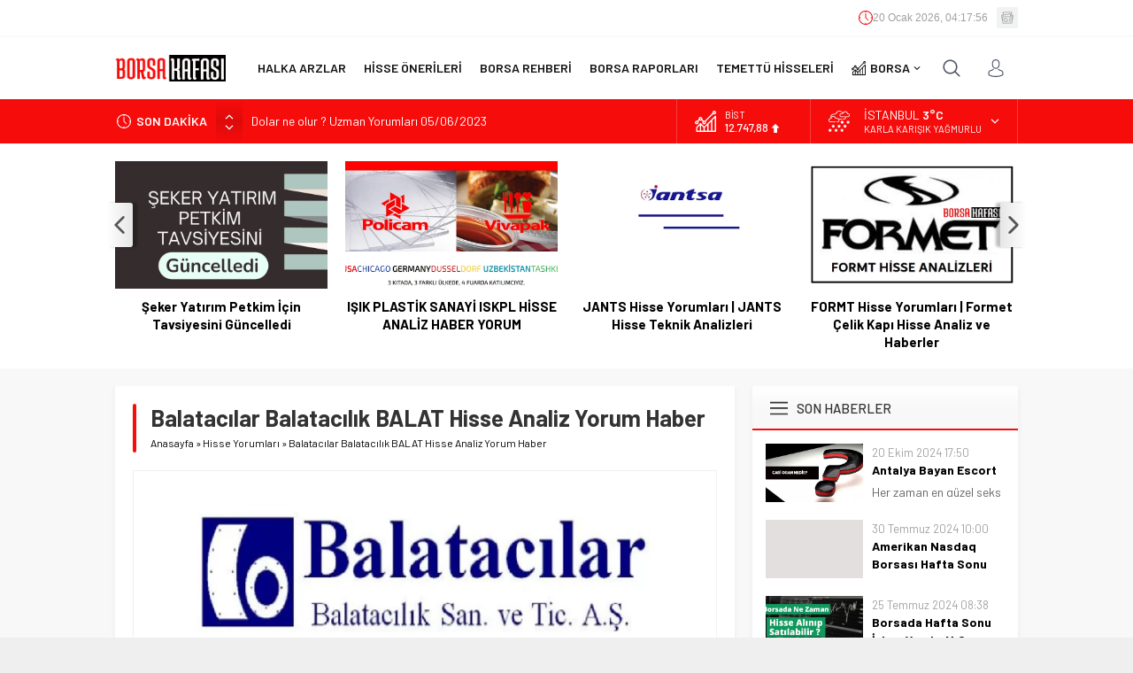

--- FILE ---
content_type: text/html; charset=utf-8
request_url: https://www.google.com/recaptcha/api2/anchor?ar=1&k=6LfUirYZAAAAAP5epTjQQp2qCgXQAJ9H6_LlsAA4&co=aHR0cHM6Ly9ib3JzYWthZmFzaS5jb206NDQz&hl=en&v=PoyoqOPhxBO7pBk68S4YbpHZ&size=normal&anchor-ms=20000&execute-ms=30000&cb=euys9k3aorno
body_size: 49436
content:
<!DOCTYPE HTML><html dir="ltr" lang="en"><head><meta http-equiv="Content-Type" content="text/html; charset=UTF-8">
<meta http-equiv="X-UA-Compatible" content="IE=edge">
<title>reCAPTCHA</title>
<style type="text/css">
/* cyrillic-ext */
@font-face {
  font-family: 'Roboto';
  font-style: normal;
  font-weight: 400;
  font-stretch: 100%;
  src: url(//fonts.gstatic.com/s/roboto/v48/KFO7CnqEu92Fr1ME7kSn66aGLdTylUAMa3GUBHMdazTgWw.woff2) format('woff2');
  unicode-range: U+0460-052F, U+1C80-1C8A, U+20B4, U+2DE0-2DFF, U+A640-A69F, U+FE2E-FE2F;
}
/* cyrillic */
@font-face {
  font-family: 'Roboto';
  font-style: normal;
  font-weight: 400;
  font-stretch: 100%;
  src: url(//fonts.gstatic.com/s/roboto/v48/KFO7CnqEu92Fr1ME7kSn66aGLdTylUAMa3iUBHMdazTgWw.woff2) format('woff2');
  unicode-range: U+0301, U+0400-045F, U+0490-0491, U+04B0-04B1, U+2116;
}
/* greek-ext */
@font-face {
  font-family: 'Roboto';
  font-style: normal;
  font-weight: 400;
  font-stretch: 100%;
  src: url(//fonts.gstatic.com/s/roboto/v48/KFO7CnqEu92Fr1ME7kSn66aGLdTylUAMa3CUBHMdazTgWw.woff2) format('woff2');
  unicode-range: U+1F00-1FFF;
}
/* greek */
@font-face {
  font-family: 'Roboto';
  font-style: normal;
  font-weight: 400;
  font-stretch: 100%;
  src: url(//fonts.gstatic.com/s/roboto/v48/KFO7CnqEu92Fr1ME7kSn66aGLdTylUAMa3-UBHMdazTgWw.woff2) format('woff2');
  unicode-range: U+0370-0377, U+037A-037F, U+0384-038A, U+038C, U+038E-03A1, U+03A3-03FF;
}
/* math */
@font-face {
  font-family: 'Roboto';
  font-style: normal;
  font-weight: 400;
  font-stretch: 100%;
  src: url(//fonts.gstatic.com/s/roboto/v48/KFO7CnqEu92Fr1ME7kSn66aGLdTylUAMawCUBHMdazTgWw.woff2) format('woff2');
  unicode-range: U+0302-0303, U+0305, U+0307-0308, U+0310, U+0312, U+0315, U+031A, U+0326-0327, U+032C, U+032F-0330, U+0332-0333, U+0338, U+033A, U+0346, U+034D, U+0391-03A1, U+03A3-03A9, U+03B1-03C9, U+03D1, U+03D5-03D6, U+03F0-03F1, U+03F4-03F5, U+2016-2017, U+2034-2038, U+203C, U+2040, U+2043, U+2047, U+2050, U+2057, U+205F, U+2070-2071, U+2074-208E, U+2090-209C, U+20D0-20DC, U+20E1, U+20E5-20EF, U+2100-2112, U+2114-2115, U+2117-2121, U+2123-214F, U+2190, U+2192, U+2194-21AE, U+21B0-21E5, U+21F1-21F2, U+21F4-2211, U+2213-2214, U+2216-22FF, U+2308-230B, U+2310, U+2319, U+231C-2321, U+2336-237A, U+237C, U+2395, U+239B-23B7, U+23D0, U+23DC-23E1, U+2474-2475, U+25AF, U+25B3, U+25B7, U+25BD, U+25C1, U+25CA, U+25CC, U+25FB, U+266D-266F, U+27C0-27FF, U+2900-2AFF, U+2B0E-2B11, U+2B30-2B4C, U+2BFE, U+3030, U+FF5B, U+FF5D, U+1D400-1D7FF, U+1EE00-1EEFF;
}
/* symbols */
@font-face {
  font-family: 'Roboto';
  font-style: normal;
  font-weight: 400;
  font-stretch: 100%;
  src: url(//fonts.gstatic.com/s/roboto/v48/KFO7CnqEu92Fr1ME7kSn66aGLdTylUAMaxKUBHMdazTgWw.woff2) format('woff2');
  unicode-range: U+0001-000C, U+000E-001F, U+007F-009F, U+20DD-20E0, U+20E2-20E4, U+2150-218F, U+2190, U+2192, U+2194-2199, U+21AF, U+21E6-21F0, U+21F3, U+2218-2219, U+2299, U+22C4-22C6, U+2300-243F, U+2440-244A, U+2460-24FF, U+25A0-27BF, U+2800-28FF, U+2921-2922, U+2981, U+29BF, U+29EB, U+2B00-2BFF, U+4DC0-4DFF, U+FFF9-FFFB, U+10140-1018E, U+10190-1019C, U+101A0, U+101D0-101FD, U+102E0-102FB, U+10E60-10E7E, U+1D2C0-1D2D3, U+1D2E0-1D37F, U+1F000-1F0FF, U+1F100-1F1AD, U+1F1E6-1F1FF, U+1F30D-1F30F, U+1F315, U+1F31C, U+1F31E, U+1F320-1F32C, U+1F336, U+1F378, U+1F37D, U+1F382, U+1F393-1F39F, U+1F3A7-1F3A8, U+1F3AC-1F3AF, U+1F3C2, U+1F3C4-1F3C6, U+1F3CA-1F3CE, U+1F3D4-1F3E0, U+1F3ED, U+1F3F1-1F3F3, U+1F3F5-1F3F7, U+1F408, U+1F415, U+1F41F, U+1F426, U+1F43F, U+1F441-1F442, U+1F444, U+1F446-1F449, U+1F44C-1F44E, U+1F453, U+1F46A, U+1F47D, U+1F4A3, U+1F4B0, U+1F4B3, U+1F4B9, U+1F4BB, U+1F4BF, U+1F4C8-1F4CB, U+1F4D6, U+1F4DA, U+1F4DF, U+1F4E3-1F4E6, U+1F4EA-1F4ED, U+1F4F7, U+1F4F9-1F4FB, U+1F4FD-1F4FE, U+1F503, U+1F507-1F50B, U+1F50D, U+1F512-1F513, U+1F53E-1F54A, U+1F54F-1F5FA, U+1F610, U+1F650-1F67F, U+1F687, U+1F68D, U+1F691, U+1F694, U+1F698, U+1F6AD, U+1F6B2, U+1F6B9-1F6BA, U+1F6BC, U+1F6C6-1F6CF, U+1F6D3-1F6D7, U+1F6E0-1F6EA, U+1F6F0-1F6F3, U+1F6F7-1F6FC, U+1F700-1F7FF, U+1F800-1F80B, U+1F810-1F847, U+1F850-1F859, U+1F860-1F887, U+1F890-1F8AD, U+1F8B0-1F8BB, U+1F8C0-1F8C1, U+1F900-1F90B, U+1F93B, U+1F946, U+1F984, U+1F996, U+1F9E9, U+1FA00-1FA6F, U+1FA70-1FA7C, U+1FA80-1FA89, U+1FA8F-1FAC6, U+1FACE-1FADC, U+1FADF-1FAE9, U+1FAF0-1FAF8, U+1FB00-1FBFF;
}
/* vietnamese */
@font-face {
  font-family: 'Roboto';
  font-style: normal;
  font-weight: 400;
  font-stretch: 100%;
  src: url(//fonts.gstatic.com/s/roboto/v48/KFO7CnqEu92Fr1ME7kSn66aGLdTylUAMa3OUBHMdazTgWw.woff2) format('woff2');
  unicode-range: U+0102-0103, U+0110-0111, U+0128-0129, U+0168-0169, U+01A0-01A1, U+01AF-01B0, U+0300-0301, U+0303-0304, U+0308-0309, U+0323, U+0329, U+1EA0-1EF9, U+20AB;
}
/* latin-ext */
@font-face {
  font-family: 'Roboto';
  font-style: normal;
  font-weight: 400;
  font-stretch: 100%;
  src: url(//fonts.gstatic.com/s/roboto/v48/KFO7CnqEu92Fr1ME7kSn66aGLdTylUAMa3KUBHMdazTgWw.woff2) format('woff2');
  unicode-range: U+0100-02BA, U+02BD-02C5, U+02C7-02CC, U+02CE-02D7, U+02DD-02FF, U+0304, U+0308, U+0329, U+1D00-1DBF, U+1E00-1E9F, U+1EF2-1EFF, U+2020, U+20A0-20AB, U+20AD-20C0, U+2113, U+2C60-2C7F, U+A720-A7FF;
}
/* latin */
@font-face {
  font-family: 'Roboto';
  font-style: normal;
  font-weight: 400;
  font-stretch: 100%;
  src: url(//fonts.gstatic.com/s/roboto/v48/KFO7CnqEu92Fr1ME7kSn66aGLdTylUAMa3yUBHMdazQ.woff2) format('woff2');
  unicode-range: U+0000-00FF, U+0131, U+0152-0153, U+02BB-02BC, U+02C6, U+02DA, U+02DC, U+0304, U+0308, U+0329, U+2000-206F, U+20AC, U+2122, U+2191, U+2193, U+2212, U+2215, U+FEFF, U+FFFD;
}
/* cyrillic-ext */
@font-face {
  font-family: 'Roboto';
  font-style: normal;
  font-weight: 500;
  font-stretch: 100%;
  src: url(//fonts.gstatic.com/s/roboto/v48/KFO7CnqEu92Fr1ME7kSn66aGLdTylUAMa3GUBHMdazTgWw.woff2) format('woff2');
  unicode-range: U+0460-052F, U+1C80-1C8A, U+20B4, U+2DE0-2DFF, U+A640-A69F, U+FE2E-FE2F;
}
/* cyrillic */
@font-face {
  font-family: 'Roboto';
  font-style: normal;
  font-weight: 500;
  font-stretch: 100%;
  src: url(//fonts.gstatic.com/s/roboto/v48/KFO7CnqEu92Fr1ME7kSn66aGLdTylUAMa3iUBHMdazTgWw.woff2) format('woff2');
  unicode-range: U+0301, U+0400-045F, U+0490-0491, U+04B0-04B1, U+2116;
}
/* greek-ext */
@font-face {
  font-family: 'Roboto';
  font-style: normal;
  font-weight: 500;
  font-stretch: 100%;
  src: url(//fonts.gstatic.com/s/roboto/v48/KFO7CnqEu92Fr1ME7kSn66aGLdTylUAMa3CUBHMdazTgWw.woff2) format('woff2');
  unicode-range: U+1F00-1FFF;
}
/* greek */
@font-face {
  font-family: 'Roboto';
  font-style: normal;
  font-weight: 500;
  font-stretch: 100%;
  src: url(//fonts.gstatic.com/s/roboto/v48/KFO7CnqEu92Fr1ME7kSn66aGLdTylUAMa3-UBHMdazTgWw.woff2) format('woff2');
  unicode-range: U+0370-0377, U+037A-037F, U+0384-038A, U+038C, U+038E-03A1, U+03A3-03FF;
}
/* math */
@font-face {
  font-family: 'Roboto';
  font-style: normal;
  font-weight: 500;
  font-stretch: 100%;
  src: url(//fonts.gstatic.com/s/roboto/v48/KFO7CnqEu92Fr1ME7kSn66aGLdTylUAMawCUBHMdazTgWw.woff2) format('woff2');
  unicode-range: U+0302-0303, U+0305, U+0307-0308, U+0310, U+0312, U+0315, U+031A, U+0326-0327, U+032C, U+032F-0330, U+0332-0333, U+0338, U+033A, U+0346, U+034D, U+0391-03A1, U+03A3-03A9, U+03B1-03C9, U+03D1, U+03D5-03D6, U+03F0-03F1, U+03F4-03F5, U+2016-2017, U+2034-2038, U+203C, U+2040, U+2043, U+2047, U+2050, U+2057, U+205F, U+2070-2071, U+2074-208E, U+2090-209C, U+20D0-20DC, U+20E1, U+20E5-20EF, U+2100-2112, U+2114-2115, U+2117-2121, U+2123-214F, U+2190, U+2192, U+2194-21AE, U+21B0-21E5, U+21F1-21F2, U+21F4-2211, U+2213-2214, U+2216-22FF, U+2308-230B, U+2310, U+2319, U+231C-2321, U+2336-237A, U+237C, U+2395, U+239B-23B7, U+23D0, U+23DC-23E1, U+2474-2475, U+25AF, U+25B3, U+25B7, U+25BD, U+25C1, U+25CA, U+25CC, U+25FB, U+266D-266F, U+27C0-27FF, U+2900-2AFF, U+2B0E-2B11, U+2B30-2B4C, U+2BFE, U+3030, U+FF5B, U+FF5D, U+1D400-1D7FF, U+1EE00-1EEFF;
}
/* symbols */
@font-face {
  font-family: 'Roboto';
  font-style: normal;
  font-weight: 500;
  font-stretch: 100%;
  src: url(//fonts.gstatic.com/s/roboto/v48/KFO7CnqEu92Fr1ME7kSn66aGLdTylUAMaxKUBHMdazTgWw.woff2) format('woff2');
  unicode-range: U+0001-000C, U+000E-001F, U+007F-009F, U+20DD-20E0, U+20E2-20E4, U+2150-218F, U+2190, U+2192, U+2194-2199, U+21AF, U+21E6-21F0, U+21F3, U+2218-2219, U+2299, U+22C4-22C6, U+2300-243F, U+2440-244A, U+2460-24FF, U+25A0-27BF, U+2800-28FF, U+2921-2922, U+2981, U+29BF, U+29EB, U+2B00-2BFF, U+4DC0-4DFF, U+FFF9-FFFB, U+10140-1018E, U+10190-1019C, U+101A0, U+101D0-101FD, U+102E0-102FB, U+10E60-10E7E, U+1D2C0-1D2D3, U+1D2E0-1D37F, U+1F000-1F0FF, U+1F100-1F1AD, U+1F1E6-1F1FF, U+1F30D-1F30F, U+1F315, U+1F31C, U+1F31E, U+1F320-1F32C, U+1F336, U+1F378, U+1F37D, U+1F382, U+1F393-1F39F, U+1F3A7-1F3A8, U+1F3AC-1F3AF, U+1F3C2, U+1F3C4-1F3C6, U+1F3CA-1F3CE, U+1F3D4-1F3E0, U+1F3ED, U+1F3F1-1F3F3, U+1F3F5-1F3F7, U+1F408, U+1F415, U+1F41F, U+1F426, U+1F43F, U+1F441-1F442, U+1F444, U+1F446-1F449, U+1F44C-1F44E, U+1F453, U+1F46A, U+1F47D, U+1F4A3, U+1F4B0, U+1F4B3, U+1F4B9, U+1F4BB, U+1F4BF, U+1F4C8-1F4CB, U+1F4D6, U+1F4DA, U+1F4DF, U+1F4E3-1F4E6, U+1F4EA-1F4ED, U+1F4F7, U+1F4F9-1F4FB, U+1F4FD-1F4FE, U+1F503, U+1F507-1F50B, U+1F50D, U+1F512-1F513, U+1F53E-1F54A, U+1F54F-1F5FA, U+1F610, U+1F650-1F67F, U+1F687, U+1F68D, U+1F691, U+1F694, U+1F698, U+1F6AD, U+1F6B2, U+1F6B9-1F6BA, U+1F6BC, U+1F6C6-1F6CF, U+1F6D3-1F6D7, U+1F6E0-1F6EA, U+1F6F0-1F6F3, U+1F6F7-1F6FC, U+1F700-1F7FF, U+1F800-1F80B, U+1F810-1F847, U+1F850-1F859, U+1F860-1F887, U+1F890-1F8AD, U+1F8B0-1F8BB, U+1F8C0-1F8C1, U+1F900-1F90B, U+1F93B, U+1F946, U+1F984, U+1F996, U+1F9E9, U+1FA00-1FA6F, U+1FA70-1FA7C, U+1FA80-1FA89, U+1FA8F-1FAC6, U+1FACE-1FADC, U+1FADF-1FAE9, U+1FAF0-1FAF8, U+1FB00-1FBFF;
}
/* vietnamese */
@font-face {
  font-family: 'Roboto';
  font-style: normal;
  font-weight: 500;
  font-stretch: 100%;
  src: url(//fonts.gstatic.com/s/roboto/v48/KFO7CnqEu92Fr1ME7kSn66aGLdTylUAMa3OUBHMdazTgWw.woff2) format('woff2');
  unicode-range: U+0102-0103, U+0110-0111, U+0128-0129, U+0168-0169, U+01A0-01A1, U+01AF-01B0, U+0300-0301, U+0303-0304, U+0308-0309, U+0323, U+0329, U+1EA0-1EF9, U+20AB;
}
/* latin-ext */
@font-face {
  font-family: 'Roboto';
  font-style: normal;
  font-weight: 500;
  font-stretch: 100%;
  src: url(//fonts.gstatic.com/s/roboto/v48/KFO7CnqEu92Fr1ME7kSn66aGLdTylUAMa3KUBHMdazTgWw.woff2) format('woff2');
  unicode-range: U+0100-02BA, U+02BD-02C5, U+02C7-02CC, U+02CE-02D7, U+02DD-02FF, U+0304, U+0308, U+0329, U+1D00-1DBF, U+1E00-1E9F, U+1EF2-1EFF, U+2020, U+20A0-20AB, U+20AD-20C0, U+2113, U+2C60-2C7F, U+A720-A7FF;
}
/* latin */
@font-face {
  font-family: 'Roboto';
  font-style: normal;
  font-weight: 500;
  font-stretch: 100%;
  src: url(//fonts.gstatic.com/s/roboto/v48/KFO7CnqEu92Fr1ME7kSn66aGLdTylUAMa3yUBHMdazQ.woff2) format('woff2');
  unicode-range: U+0000-00FF, U+0131, U+0152-0153, U+02BB-02BC, U+02C6, U+02DA, U+02DC, U+0304, U+0308, U+0329, U+2000-206F, U+20AC, U+2122, U+2191, U+2193, U+2212, U+2215, U+FEFF, U+FFFD;
}
/* cyrillic-ext */
@font-face {
  font-family: 'Roboto';
  font-style: normal;
  font-weight: 900;
  font-stretch: 100%;
  src: url(//fonts.gstatic.com/s/roboto/v48/KFO7CnqEu92Fr1ME7kSn66aGLdTylUAMa3GUBHMdazTgWw.woff2) format('woff2');
  unicode-range: U+0460-052F, U+1C80-1C8A, U+20B4, U+2DE0-2DFF, U+A640-A69F, U+FE2E-FE2F;
}
/* cyrillic */
@font-face {
  font-family: 'Roboto';
  font-style: normal;
  font-weight: 900;
  font-stretch: 100%;
  src: url(//fonts.gstatic.com/s/roboto/v48/KFO7CnqEu92Fr1ME7kSn66aGLdTylUAMa3iUBHMdazTgWw.woff2) format('woff2');
  unicode-range: U+0301, U+0400-045F, U+0490-0491, U+04B0-04B1, U+2116;
}
/* greek-ext */
@font-face {
  font-family: 'Roboto';
  font-style: normal;
  font-weight: 900;
  font-stretch: 100%;
  src: url(//fonts.gstatic.com/s/roboto/v48/KFO7CnqEu92Fr1ME7kSn66aGLdTylUAMa3CUBHMdazTgWw.woff2) format('woff2');
  unicode-range: U+1F00-1FFF;
}
/* greek */
@font-face {
  font-family: 'Roboto';
  font-style: normal;
  font-weight: 900;
  font-stretch: 100%;
  src: url(//fonts.gstatic.com/s/roboto/v48/KFO7CnqEu92Fr1ME7kSn66aGLdTylUAMa3-UBHMdazTgWw.woff2) format('woff2');
  unicode-range: U+0370-0377, U+037A-037F, U+0384-038A, U+038C, U+038E-03A1, U+03A3-03FF;
}
/* math */
@font-face {
  font-family: 'Roboto';
  font-style: normal;
  font-weight: 900;
  font-stretch: 100%;
  src: url(//fonts.gstatic.com/s/roboto/v48/KFO7CnqEu92Fr1ME7kSn66aGLdTylUAMawCUBHMdazTgWw.woff2) format('woff2');
  unicode-range: U+0302-0303, U+0305, U+0307-0308, U+0310, U+0312, U+0315, U+031A, U+0326-0327, U+032C, U+032F-0330, U+0332-0333, U+0338, U+033A, U+0346, U+034D, U+0391-03A1, U+03A3-03A9, U+03B1-03C9, U+03D1, U+03D5-03D6, U+03F0-03F1, U+03F4-03F5, U+2016-2017, U+2034-2038, U+203C, U+2040, U+2043, U+2047, U+2050, U+2057, U+205F, U+2070-2071, U+2074-208E, U+2090-209C, U+20D0-20DC, U+20E1, U+20E5-20EF, U+2100-2112, U+2114-2115, U+2117-2121, U+2123-214F, U+2190, U+2192, U+2194-21AE, U+21B0-21E5, U+21F1-21F2, U+21F4-2211, U+2213-2214, U+2216-22FF, U+2308-230B, U+2310, U+2319, U+231C-2321, U+2336-237A, U+237C, U+2395, U+239B-23B7, U+23D0, U+23DC-23E1, U+2474-2475, U+25AF, U+25B3, U+25B7, U+25BD, U+25C1, U+25CA, U+25CC, U+25FB, U+266D-266F, U+27C0-27FF, U+2900-2AFF, U+2B0E-2B11, U+2B30-2B4C, U+2BFE, U+3030, U+FF5B, U+FF5D, U+1D400-1D7FF, U+1EE00-1EEFF;
}
/* symbols */
@font-face {
  font-family: 'Roboto';
  font-style: normal;
  font-weight: 900;
  font-stretch: 100%;
  src: url(//fonts.gstatic.com/s/roboto/v48/KFO7CnqEu92Fr1ME7kSn66aGLdTylUAMaxKUBHMdazTgWw.woff2) format('woff2');
  unicode-range: U+0001-000C, U+000E-001F, U+007F-009F, U+20DD-20E0, U+20E2-20E4, U+2150-218F, U+2190, U+2192, U+2194-2199, U+21AF, U+21E6-21F0, U+21F3, U+2218-2219, U+2299, U+22C4-22C6, U+2300-243F, U+2440-244A, U+2460-24FF, U+25A0-27BF, U+2800-28FF, U+2921-2922, U+2981, U+29BF, U+29EB, U+2B00-2BFF, U+4DC0-4DFF, U+FFF9-FFFB, U+10140-1018E, U+10190-1019C, U+101A0, U+101D0-101FD, U+102E0-102FB, U+10E60-10E7E, U+1D2C0-1D2D3, U+1D2E0-1D37F, U+1F000-1F0FF, U+1F100-1F1AD, U+1F1E6-1F1FF, U+1F30D-1F30F, U+1F315, U+1F31C, U+1F31E, U+1F320-1F32C, U+1F336, U+1F378, U+1F37D, U+1F382, U+1F393-1F39F, U+1F3A7-1F3A8, U+1F3AC-1F3AF, U+1F3C2, U+1F3C4-1F3C6, U+1F3CA-1F3CE, U+1F3D4-1F3E0, U+1F3ED, U+1F3F1-1F3F3, U+1F3F5-1F3F7, U+1F408, U+1F415, U+1F41F, U+1F426, U+1F43F, U+1F441-1F442, U+1F444, U+1F446-1F449, U+1F44C-1F44E, U+1F453, U+1F46A, U+1F47D, U+1F4A3, U+1F4B0, U+1F4B3, U+1F4B9, U+1F4BB, U+1F4BF, U+1F4C8-1F4CB, U+1F4D6, U+1F4DA, U+1F4DF, U+1F4E3-1F4E6, U+1F4EA-1F4ED, U+1F4F7, U+1F4F9-1F4FB, U+1F4FD-1F4FE, U+1F503, U+1F507-1F50B, U+1F50D, U+1F512-1F513, U+1F53E-1F54A, U+1F54F-1F5FA, U+1F610, U+1F650-1F67F, U+1F687, U+1F68D, U+1F691, U+1F694, U+1F698, U+1F6AD, U+1F6B2, U+1F6B9-1F6BA, U+1F6BC, U+1F6C6-1F6CF, U+1F6D3-1F6D7, U+1F6E0-1F6EA, U+1F6F0-1F6F3, U+1F6F7-1F6FC, U+1F700-1F7FF, U+1F800-1F80B, U+1F810-1F847, U+1F850-1F859, U+1F860-1F887, U+1F890-1F8AD, U+1F8B0-1F8BB, U+1F8C0-1F8C1, U+1F900-1F90B, U+1F93B, U+1F946, U+1F984, U+1F996, U+1F9E9, U+1FA00-1FA6F, U+1FA70-1FA7C, U+1FA80-1FA89, U+1FA8F-1FAC6, U+1FACE-1FADC, U+1FADF-1FAE9, U+1FAF0-1FAF8, U+1FB00-1FBFF;
}
/* vietnamese */
@font-face {
  font-family: 'Roboto';
  font-style: normal;
  font-weight: 900;
  font-stretch: 100%;
  src: url(//fonts.gstatic.com/s/roboto/v48/KFO7CnqEu92Fr1ME7kSn66aGLdTylUAMa3OUBHMdazTgWw.woff2) format('woff2');
  unicode-range: U+0102-0103, U+0110-0111, U+0128-0129, U+0168-0169, U+01A0-01A1, U+01AF-01B0, U+0300-0301, U+0303-0304, U+0308-0309, U+0323, U+0329, U+1EA0-1EF9, U+20AB;
}
/* latin-ext */
@font-face {
  font-family: 'Roboto';
  font-style: normal;
  font-weight: 900;
  font-stretch: 100%;
  src: url(//fonts.gstatic.com/s/roboto/v48/KFO7CnqEu92Fr1ME7kSn66aGLdTylUAMa3KUBHMdazTgWw.woff2) format('woff2');
  unicode-range: U+0100-02BA, U+02BD-02C5, U+02C7-02CC, U+02CE-02D7, U+02DD-02FF, U+0304, U+0308, U+0329, U+1D00-1DBF, U+1E00-1E9F, U+1EF2-1EFF, U+2020, U+20A0-20AB, U+20AD-20C0, U+2113, U+2C60-2C7F, U+A720-A7FF;
}
/* latin */
@font-face {
  font-family: 'Roboto';
  font-style: normal;
  font-weight: 900;
  font-stretch: 100%;
  src: url(//fonts.gstatic.com/s/roboto/v48/KFO7CnqEu92Fr1ME7kSn66aGLdTylUAMa3yUBHMdazQ.woff2) format('woff2');
  unicode-range: U+0000-00FF, U+0131, U+0152-0153, U+02BB-02BC, U+02C6, U+02DA, U+02DC, U+0304, U+0308, U+0329, U+2000-206F, U+20AC, U+2122, U+2191, U+2193, U+2212, U+2215, U+FEFF, U+FFFD;
}

</style>
<link rel="stylesheet" type="text/css" href="https://www.gstatic.com/recaptcha/releases/PoyoqOPhxBO7pBk68S4YbpHZ/styles__ltr.css">
<script nonce="l1vkX-ArRR7dmEQjiJwEHg" type="text/javascript">window['__recaptcha_api'] = 'https://www.google.com/recaptcha/api2/';</script>
<script type="text/javascript" src="https://www.gstatic.com/recaptcha/releases/PoyoqOPhxBO7pBk68S4YbpHZ/recaptcha__en.js" nonce="l1vkX-ArRR7dmEQjiJwEHg">
      
    </script></head>
<body><div id="rc-anchor-alert" class="rc-anchor-alert"></div>
<input type="hidden" id="recaptcha-token" value="[base64]">
<script type="text/javascript" nonce="l1vkX-ArRR7dmEQjiJwEHg">
      recaptcha.anchor.Main.init("[\x22ainput\x22,[\x22bgdata\x22,\x22\x22,\[base64]/[base64]/[base64]/KE4oMTI0LHYsdi5HKSxMWihsLHYpKTpOKDEyNCx2LGwpLFYpLHYpLFQpKSxGKDE3MSx2KX0scjc9ZnVuY3Rpb24obCl7cmV0dXJuIGx9LEM9ZnVuY3Rpb24obCxWLHYpe04odixsLFYpLFZbYWtdPTI3OTZ9LG49ZnVuY3Rpb24obCxWKXtWLlg9KChWLlg/[base64]/[base64]/[base64]/[base64]/[base64]/[base64]/[base64]/[base64]/[base64]/[base64]/[base64]\\u003d\x22,\[base64]\\u003d\\u003d\x22,\[base64]/DoF/CiHvCgnLDgRU6QkvDkcOCw4LDicKNwpHCpXNqRlTCtENzXcKUw6bCocKQwrjCvAnDswYfWGwIN31edknDjnTCvcKZwpLCtcKMFsOawo7DmcOFdW/[base64]/CkUzDjcOQUMK9AMOUQRLCpMK1f8OXEsK/WQrDtBQ7eVXCrsOaO8Kew73DgsK2IcOIw5QAw6QcwqTDgztvfw/Dn0XCqjJ6OMOkecKre8OOP8KTBMK+wrsgw5bDiybCrsOAXsOFwpzCmW3CgcOCw4IQcncOw5k/wr/[base64]/CjWxnw5DCoXnDnGnCgMOhMsOTb0Q6A37Dn8K2w78/CxvCvsOlwqPDj8Kfw5ovAcKPwoNGbsKgKsOSUsOOw77Du8KAF2rCvjBSDVgVwok/ZcOwWjhRSMOowozCg8OswqxjNsOYw7PDlCUtwqHDpsO1w5rDp8K3wrlIw6zCiVrDjinCpcKawpjChMO4wpnCpcOXwpDCm8K9VX4BJcK1w4hIwqA0V2fCqFbCocKUwqzDqcKQGcK0wqbCrsOmLU0tYCEMasKUZcO4w7TDu3/[base64]/[base64]/DlnjDh8KXwrRnwr03w4lgwp8awr93firCp2IGYGY+bcKxUmHCj8OyBVjDvHU/Nilkw7oWw5fCjw0Yw68RJTzDqDBjwq/Cnhhow7vCjn/DuCoHf8Ofw6DDuyZvwrrDrGl6w5deMMKaRcK+ZcKnC8KZIcKzPGY2w5NMw73DgSUIEzIwwr3CtcK7FBZYw7fDi0oEwrsZw5HCjwvCkwjCriDDrcOyS8KDw59/wokew5wYJMOSwoHDqlEkTsOdb0LDp07Di8K4XzrDtx9vUFgpacORIDMvwo03wrLDhilJwqHDkcKPw5/CmA8bFMKOwr7Dv8O/wpFxwowrAEQwRR3ChizDkRTDj33CmsKLGcKPwrHDvQDCqVI7w78NBcKID1rCnMKSw5zCuMKrFsKxcDJSwptcwqwqw4dpwrc8Y8KrITgTNhh6YMO9NVbCoMKBw4J7wpXDjB9Mw4ggwo8dwr17clRtEW0VE8OCUgPCmnfDjcO9d19ZwpbDusO/w6QwwrDDv28LYxgfw5nCvcKiNsOBNsKnw4hpYV7CjCvCtFFnwrwlOMKgw4DDkMK0D8KBaFHDpcOwXcOlCsKRP0/[base64]/[base64]/CjzHCh8KswrZAMTVQw4Qmwp3Dt8Ovd2XDpWzCmsOsdMOaaTBnwoTDvj3CmRUBX8OJw6dwRcOnVEE7woU4JcK5T8K5f8KEVmoGwqoQwofDjcOZwpHDhcObwo5IwrPDr8KJYMOwZ8OUC1bCvX7DvWDClWx+wq/DgcOWw6oHwp3CjcK/BMODwoNbw4PDicKCw7DDu8KKwoHDlFfCkS7DrHZEMsKHMcObaVVKwoBcw4JHwobDo8OXFDzCrVFKS8OSAQnDh0ctJcOmwpzCjMOJwpnClMO5UmLCusKMw4MuwpPDiE7Dgjwrwp/DvHR+woPCncOiVsK9wofDl8K0Ix8SwrrDn0YfDMO+wpxRWcKbw6MNQH5/OMONYsKyU2HDuQV5wqVew4HDosKcwp0BVsOYw6bCjMObwpnDglDDsVdCwqzCicK8wr/Cn8OEcsKVwqgJIShvXcOew5vCvBobFCbCu8K+a15HwojDjzVGwoxsF8KnLcKra8OYRRoZbcK8w7DCs18fw68TLMKnwoESdEjCm8OSwpzCs8OsZsOCUnTDpSYlwqU5wpFLAxTDmsK1OsOFw5gYecOpd27CuMO/[base64]/DhVtDw6XDhnvCnlXCnMOAwoLDh8KSFMOHwpJhwrIaT1dNW1t8w4dnw6PDtFfCk8OpwqLCkcOmwoHCksOFKEwHEGEDCXhqIXDDlMKTwqQiw4JOYcKPZcOJw4DCusO/[base64]/Cs0F7GMOww6NSwo0CUcO7FBYNcsKxMMKfwqZPwoo5YygWRsORw6XDkMOnPcKhZQHCqMKOfMKhwovDqMKow6tNw7vCm8Ogw79MUWk/[base64]/CqMODwpbDsMKrb8Ksw5RlQB7CncO3Zwo6wrzCtMO7w4JFw44Gw5rDmsOqUVo/[base64]/wpxxRsKXXhQowr/Cj3TDm8KbZ8O2w6o0VsOgRMOrw5gAw7E2wqvCgsKNAybDjhDCqjMuwoHCv07CssOXUcOjwrQ5YMKUQy9rw74BZ8OkLBIWX2FrwrDDtcKOw57DnmIOb8KGwqRnL0TDrzwtWMKFXsKLwowEwpVdw7dYwrTDjMOIL8ORa8OiwqzDn1/Ci3xlw7nDvcKzPMODVMO/WsOmTsO5KcKQW8OBfSxfUsOGJwNYLVMpwrR3NcOeworDo8OiwprCrk3Dmi3DksOuQcKZPUNrwpJnDg5sJ8Kiw7oIAMOAw6TDrsO7GmV8QMKUwrPDoBEqwqfDgw/CmyR5w7VXFngAw4vCrTYcVHrDrgJHw6PCugrCkngMw7pVGsOPw6TDth/DiMOMwpAJwrDDtFtwwosNe8OIfcKFaMKkXX/DpgVeTX4BGcO+IBMvw7/[base64]/PMO7w49GJcK2GQMXw77DkDVwe1k/GAbDiEzCog1rfTLDrsO7w6U2XcK7IC15w6RCZ8ONwpFSw7DCgAg4dcOwwpdiS8K0wqQEZ3B4w4MMwoAxwp7DrsKLw77Dv1p4w7shw4vDtwI2aMOWwoJpbMKDPFDDpC/Drlk1X8KBXF/Cog1uOMK4KsKYw6HCizHDjkYswrckwotLw4ZKw4PDgsOAwrzDg8KBQinDhQo1XUB/BB1DwrZiwpsJwrUBw5diKjPCvFrCscOywpk6w4lzwpTChW4QwpXCsnzCn8OJw4/[base64]/Cu8OuCcKhUgtuZ1PDgsOgEMOwJmssw7xdw6rDqjYUw5jDicK3woMbw4QxTXE3AyBVwop3wpzDsXg1WsKWw7XCpBwsIgfDonZRCcKVYsOfcjHDtcKAw4MacMKpfRwGw4hgw4rDmcOKVgnDjVTDkMKULWYMw7XClMKkw5HCncOCwp3CtDsewqjCnT/Cs8OmR0hjQXoBwpzCtsK3w4PCicKkwpIQNUQgdX9Uw4DDiEfDggnCvcOEw4vChcKwEGjCh0nCg8O1w53Ds8KiwrQINDnCrDoUIj7CncOpNj/CnxLCr8OVwrDCmGssd3JCwr3Ds2fCtk1UP3c8w4HDmDtKexE8HsKsbMOtOl3Di8K9RcOrw48KZ3NSwo3CpcOEOsKCBSESJ8OPw7DDjC/CvFAiwpDDsMO+wrzCh8Olw6jCscKpwqMHw4PCu8K6P8K+wq/ClQ9ywooDVXjCgMKJw67DmcKmXcOHf3LDlMOgXTHCqEXDuMK/wrgtKcKww77DmxDCt8KbcRt3EsKMYcOZwo/DtMKDwpkHwrDDpkwZw4LDisKhw5hDCcOme8K9cHbCr8OASMKUwpgYH20MbcKpw6RmwpJ9W8KcD8KAw4HCkwrCqcKHUcOgZFHDk8O/asK2JcKdwpALwqLDk8OsAhI2McOlaQAhwpdhw5UIAyYbQsOEZjVVdcKPFAvDvHvCrcKow7Npw7bCvsKaw53CiMKcZ0guwqRodsKyRB/CgMKCwqReLQVrwp/CoWDDnQYacsOLwqNxwotxbMKZHsOGwqPDkWQnVwALcG/DkUbCqljChsOZwpnDqcOEBMO1IwpPwqjDqg8ENsK2w6DCo3YKBhjCpzBDwotIJMKNWCzDgcO+IcKFSQInSgEEYcOsGXbDjsOvw6kwTGd8woTDuVdUwpDDgsOvYgMcVBp1w61iwq/Cl8OFwpTCtw3DqcOhF8OowpPCtiHDuFjDly5aRcOeVj3Dp8KwWcOFwoZwwozChCDDicKuwp1nw6N5wqPCgHlMSsKkPFIewq9cw7NGwrzCkCwxbcKRw4xCwrbDlcOXw73CjmkDNnLDi8K2wqYmw7PCqR5gfsOUNMKAw4d/w70eRyTDi8OpwpDDjRVpw7nChmIZw6XClE0Mw7bDpWMKwoR9DG/[base64]/DpzfCs1/[base64]/[base64]/CkcODw4HCilLCqD5UNgnDi1sVZhRSB8OqbsOEw6o/wpF+w5TDsz0dw7s2wo3DmATCjcKwwrzDq8ONCMOqw7x0wos/[base64]/wqF1DcOZw7kPw4A9GDg9e8KyNyDCnsK7w7hyw7HCjcKTw54mOALDu2nCvBY0w5FpwrMQGC8Jw7xsUh7DmFwMw6vDjsKxWQ5wwqxbw4o0wrjCrAPDghrCl8OZwrfDusK7NgJiMsOswofDjTDCpjUIFMKPBcO/wo1XJMOHwqPDjMK5wrzDuMKyIBFvekLDqlfCtMOmwrzCigwmw4/Cj8OdCmrCgMKUeMOTOsOVwofDjCzCtjxkanDCikQawojCvCdhfsKmNsKncXDDkGLClUM6VMO/WsOIwo7CniIDw7zCtsKmw4VVIR/DoUhyERLDsBE2wqrDkHzCjErDoyxIwqQtwqnCok94MFUodMKreEAqZ8Osw4Esw6Qnw4Evw4FYNSfCny1mL8KfacKTwrrDrcORwp3DoRQ6b8OKw5YQesOpDH4XUHwSwqcww4lOwrnDqMOyPsOQw5HDtcOEbCUTKmjDrsOUwoIIw6o7w6DDpAPDm8KqwrV+w6bCtC/CtcKfDDIReXXDu8ONDyM3w5jCvxXDhcO7wqNiFXN9wp5iBMO/d8Oiw55Vwp9lCMO6w7PDusOZRMK4w7tjRHnDk0keRMKDPTfCgFIdwprChk4Bw5Z3H8K1ORvCtwLCscOdZU7ChEwIw4RaScKUIsKfU04NYlPCv2/CsMKxbXXCnwfDh2tDb8KEw7oBwonCs8KBUmhHEG1VN8O+w5LDusOnw4PDs3JMw593YV/Cv8OgLCfDrMOBwqsZLsORwqjCpk8lGcKFCU7DqATCsMK0dhxnw5lhRGvDmiQkwprCqQrCoRtdw7hTw7nDtD0rI8O8UcKdwo8uw4Iwwqgxw5/Dv8OQwqbCkhDDmsO2TiXDmMOgN8KLT2PDrhsvwroMC8KZw6bCksOPw7ljwo94wpUZBxrCtWXCgi8ow4zCh8OhOsOiAHszwpY+wpHCg8KawozCisKBw4zCgMKQwqtUw5BtKnYwwqYfNMO6w7bDj1N/[base64]/ClWslw5LCkMOSwp7CosO/MjbCnsOtw6MLCybCg8K2FXdiTDXDusOLVVE+eMKUAsKMd8Oew7vDssOyNMONW8Oyw4J6dlDCpsOewpbCiMOSw7Ivwp/CrCxzJsOYYzPCqsOtXQBjwohRwpFLHsKdw50lw7oCwq/CpB/DncKvesO2wotEwr1tw5XClCU2wrvDj1PCh8Oawp5wbhUvwqPDlkEAwq1pe8ORw73CrFVaw5nDhsOfGcKoBiXCsCvCqmBywohpwowwCMObe0N3wqfCkcOawp/DqMOOwqnDl8OcI8KnZ8KAwpvCqsKfwoTCr8KyKcOYw4UWwo9wcsOcw7TCqMO5wpnDssKBwofCvAluw4/CrHhIEBnCojPChC1PwqrCh8OVccOXw7/DpsK2w4gbfRXCiAHCmcKewrbCvxEmwrk7cMOFw7jCmsKIw5rCjMKFBcOyBcKmw7zDosOvw5PCoynCtlwUw5/CnAPCqn1Lwp3CkBJZwrDDjXE3wrvChXHCu1rCkMKwWcOyT8KwNsKvw58rw4fDrnTCusKuw6Ezwp5ZNQkAw6psFHEqw4RiwpBTw5E4w5zCnMOySsOgwo/DvMKoFcOoOX5POsKuBSjDrDvDkjHDnsK/OMOJAMKiwqoQw7HCohfCi8OYwoDDt8O9T39owrMfwqHDlcK5w6N6JmYha8KQcBXCscKkZ1HDuMKKSsKlTGfDkypWScKUw6jCuD3DvMOteng8wosMwqsFwrh9IWoWwo90w5TDold0PsOVXsK5wo1qSWcEXFDCujN9wpjDq2LDmcK/[base64]/DpWUZwoNJwqXCj8O7DsK4TMKEUVBLfCIzIsKwwotDw5EdPBMtXsOicHkGfTfDmxVFScOAKBgOPMKIHijCmV7DmSMiw6o4wo/Cr8OVw7lYwpzDiD0WGzBnwpbDpsOjw63Co1vDuCDDl8KzwpVuw4zCoS9mwo7CmQfDicKEw53Dvkwfwrokw71gw7/Chl/Dq0vDqFjDpMKrCjTDqcOwwqHDkHMRwr4WMcKRwr5ZDMKMesO3wr7Ch8OSc3LCtcKDw6YRw5JOw7/DkQkBY1HDj8Oww43CiAlHQcO3wqfCsMKxOwLDssOZwqBmTsOhwoRUFsK0wooHFsKfCgXCvMKLNMOfYHTDvGlMwpMuB1/CtsKbwpPDoMOxwojCr8OJbVMVwrjDqsOtwq1rcn7DhMOGSEnDm8O6YE/[base64]/[base64]/ClMKoHsOFOMK8w6M/[base64]/CgTHDo8ObFUA6woLDmWbCqcOewqXDj8OyOyLCkcKswrLCgErCvFAsw6DDtcKlwoojw5QYwpzCkMK+wqbDn3LDtsKqwrfDulx7wrxnw5wnw6XDh8KHBMK9w6gkLsO8C8KsdD/CncKNwrYnwqnCiRvCqAU7VDzClRkXwr7DsR0dR3XCmyPCvcKSG8KJw4pIfBrDlsKqNXAtw4XCicOPw7fDoMKSRcOowq5iN3TCt8OVd3o9w6/Dmh7CisK8wq3CuWLDknbDg8KuRBJdO8KLw6o5C0TDg8KYwpsJIVPDrsKfU8KIOSA8SsKxcR46GsK7W8K/GksGT8Kxwr/DkMKTMsKOUyI9w47DtWMDw7fCiQzDucODw4UQNwDCq8KtSsOcMcOsScOMHghOw7sOw6fCjRLDvsKbGE3CgMKNwqTChcK4cMKCUUg2TsOFw6HDpABgYRUHw57CusO/O8OLEUR6GMKuwp/Dm8OXw7Nsw77CtMK0bTXCg11aUnArZsOxwrVWwqjDgwfDosKAUsKGTcOMRk8hwp1HdRFFX2MJw4cqw6TCjMKRJsKEwq3DnX3ChsOQCMODw4x+w60PwpMwbklYXinDhgFiQMKiwpBoSDnCl8OlJ1obw5FRccKVCcO6b3ABw5M0ccOEw4TCrsOBbi/CvcKcEmoDwpIzUSkDV8O/wpXCkHJRCsOkw7jDq8KTwonDuCvCs8K4w6/CkcKPIMOnwqHDnsKaMsKIwovCtsOYw50cWMO0wosnw4DCph5twpw7wpQ5wqA/agvCknl3w60XcsOrcsOdYcKhw6p/Q8KoVMO2w6bCjcOJGMKawrDCik0SKzrDtVLDrzfDl8K4woRUwqQIwrIvCcK/wpRnw7B2PnrCoMOFwqTCjcOAwprCi8OLwrbCmjDCgcKvwpZBw6Irw6nDoELCtxTCsycAcsOBw4RvwrHCji7DozzCvTF2Gx3DshnCsGYOwo4MV0PDq8OQw5/DsMKiwqAyGMK9IMKxDsKARMKtwqM1w4IdUMOUw6IrwoLDqWAwfcOGQMOEA8KqSDPDtsKycz3CjsKrwqjCg3HCiFMWf8OAwprDgiI2NixWwrrCv8OSwrl7w5NHw6vDgzY6w7vDpcOOwoQ0G3nDuMKmDE1TLyPDlsKPw4lPw553TcOXTnbCnxEjTcO/[base64]/UFNxP8OTesOVJiAlBBfCgsOue8KbHnl7WjpefQY6wrPCiDogNMOswrbCkXfDnVVkw7tawp0uOFhfw7nCskfDl3rDn8K+wpduw48UYMO/[base64]/CtgVYwqlkw5jCocKPdsKow4XDn8K3CQovw4w9RMKBAQ3CoXlWdE/Cl8O6U1/Dn8KUw6PDkhdywqfCvcOvw6gYw5fCtMOYw4XCqsKpLsK3WmRITsOKwooGRDbCkMOvwo3DtWnDl8ORw6/CucKISxN3ZR7ClR/ClsKfBhfDrDjDhSbCp8OSwqR+woovw4LDicKJw4XCosKvVD/DvsOKw54EBF02w5gWHMOzasKAHMKow5dywqLDl8OewqBlVcK/wqHDrCIkwpPDksO8WMKSwoAkb8OzS8OJGcO4ScOyw4TDqnrDsMKhcMK3QhXCvg3DvQsYwq0jwp3DlXrCpi3CqMKJQMKuZBnCusKkL8OPUsKPEBrCs8Kswp3DpF0IG8O3PcO/[base64]/[base64]/KVJzZ8Ktw5Z9w6rCgTzDjU0jL3LDqMK9wpodwqLCvUDCrcKIwrdQwqR4ETDCoAxKwpXCiMKhPcKiw4RBw75NK8ODJy13w6zDmV3CoMOBwoB2TWwtJUPCnH7DqQkVw6PCmj7CiMOEXgbClMKQSDrClMKBEwYTw6DDuMOMw7fDoMO/O24FS8Kew51QKwpKwoY6KMK3bsK9w75efsK1Ij0PQsK9FMOQw4LDusOzwpIuLMK2Bg3CgsORPRrCisKYwobCrmvChMOVLBJ3SsO0wrzDh18SwoXCjsO/UcOqw7YGS8KKaTfCi8KUwpfCnSPCoCo5wrAbQW4NworDvjQ5w4x0wqDDucKEwq3DgMKhFxdgw5JcwpQFRMKEfhPDmhHCjF5ow4nCkMK6A8KAZHxmwpdrwobDvzApQEIxLy8OwpHDnsKxNMKJworCuMKqFS8tBTBBKF3DujDDjMOfbnjChMO+DcKrRcOhw7QPw7oSwr/[base64]/w6XCjMOHwpxyw7PCv2NmFMK3DMKVwohKw5LDnMOOw73ChMK4w67CkMKHbGnCtjJTScKiMVNRbsOWGMKQwqjDh8OsdVfCl3PDnV/CrjNSwrNlw7oxAcOwwpTDg2ApPnxCw61wJi1rwpPChl1Lw6g6w71Zw7xxCcOQfi86wpXDohrCm8O6wpfDtsOowoFsfCzCsEViw6TDv8Krw4wNwoAjwqDDhEnDv1LCu8OaU8KDwrYzZkVuV8KjOMKaUBo0eCJZJMOHHMOCD8OjwoAcJBhawo/DtMOtFcOJR8O7wpPCsMKlw7TCpEfDjVUsdcOnAMKqMMOiAMOKBsKZwoIBwoxMwovDsMOBSxRCVMKJw5XDo3DDhH9zIMOsLDclVWjDnV5ELm/Dln3Dh8OWwo/DlEdmw5PDuFhSUQxjEMOpwpJow65Uw7tsGULChmMDwotoZkXCmjbDiTrDpMO6w4LChiJoMcOZwo3DhMKJXV8QW2VvwopgZMO/woXCmW1XwqBAaw0+w7pUw4TCoz8/Yyxmw41DcsKvMsKHwp3DmMK2w7h+w6XCrg/[base64]/[base64]/Di3bDt8OtD8Olwpxww4N7w6tlwqBnW3jDokAqw60NVcKJw5t6ZMOte8O7MWxgwprDrFHClV/[base64]/[base64]/w4/DhAB4wpvCoSgbwpprwopgaz7DkMKBwpozw7MLIkIdw7Z4wqjCoMOiCFlATHPCkkbDlsK8w6XDjw1Xw6wiw7XDlCbDgMKWw5rCs25Kw7Qjw5o7bMO/wpvDkBbCrXYSR1VYwpPCmCrDtC3CkSJ3wo/Cq3XCqmcPwqopw6XDq0XCnMK7dMKIwqbDvsOkw6owCz53w5B2NsK9wr/DvUTCkcKxw4A2wpPCgcKyw6vChylXwoHDlxFqPMOZFwV/wrzDrMOGw6rDii9lVMOKHsO6w6F0UcOaO1RBwowse8Kdw7dfw4AHw4PCqUYPw6DDlcKmw7bCtcK9Kl0AIcOvIznDsnDCniVawr7Cp8KlwrHCuTjClcKoejPCm8KPw7jClsOaQlbCr0fCsQ4+wqXDsMOiK8KvBMOYw4lxwpPCn8Olw7osw6/Cq8Ofw7vCnB/DrE5LSsOQwqMROl7CjcKIw5XCpcK2wrbCoX3CtMOGw5TCkgPDucKqw4XCvcK9w4teRgUNBcKBwqVZwrxQLMKsK28uf8KHH2jDpcKeBMKjw6zChg/CiBp6Rko5wofDqiodeWvCrMKrOB/CjcOLw5teZkDCpGfCjsOhw7RBwr/DsMKLclrDjcOgw4gkS8Kgwo7Du8KRFAl/bljDnigAwrNVOsK+A8Ovwr81wpcAw6zCoMOuDsK3w6FtwobCicOUwosOw4TCiUPCrsOKB3UowqnDr28ILsKhRcOKwoLCjMOLw6HDry3CksKRW0YSwp7Dv0vCgk/DtVDDn8OwwpknwqjCt8O0wq9xQytRLsOhSm8rwonCtihvckZdTsONBMOVwr/DhHE1wqXDsE98w4LDkMKQwo5XwqrDq2HCo1rDq8KhC8KVdsOKw5oEw6F9wq/CqMKkfnAyKjbCtcOfwoN+wozCtBMWw6B7MsK6wrXDhMKGGMKewpHDlMK9w6s3w5QlKgk8wodAJVLCgmjDpMKgD0/CpRXDjztieMOWwoTDnXBPwpTCk8KnEgtww7/Di8O5esKFDyTDlAXCmjUNwohbWzLCm8OOw68SZGDDpB3DucO2PkLDq8KlGxZsLMKYHAIiwpnDvsOHBU8Qw4VtaAsQwqMaWhHDkMKjwoUPJsKaw4XDksOBAhvDk8O5w73CvUjDqcOhw6Jmw4oMeX3CjsKXfMOGGRrCkcKXVUDChcOhwrxRfB46w4A/E0N3XcK9wrhOwqTCsMOmw5EoSjHCp0waw4p8w5UNw4Erw4s7w67CgsOcw7ACJMKMOAbDoMK9wq5IwqnDvm/DpMOAw4YgG05nw47DhcKZw7ZnLRRyw5nCj1XCvsOSMMKmw4jCqlF7wo5nw5g7wo3CtMKww512b3bDoCzDrg3CucKgScOYwqs0w6TDg8O3Fx/CtWfChjDCiHrDrcO1f8ONX8KXTnzDnsKOw4rCgcOscMKkw43Du8O4V8KiEsKnPsOXw4ZdUcOfEsO7wrDCqMKawqAAwqluwok1w7Ahw5rDi8KBw5TCq8KUZSIuGVlNd39RwoYHw5DDkcOsw6jCpErCrcO1dyQ6wpZDCUg+w6dmQFDDtB3Cjjo+wrx5w7QGwrdzw4I9w7/[base64]/DrgjDkcOAwrfCuzbCj8K/YMK3w5gSwpTCk1U/FSgfOcK3OhoaA8O9G8KnSSTCgR7Du8KZZzITwpBLw4NMwrjDhsOAZXoQZ8Khw6rCmBbDiSTCmcORwqHCmlMLWSkzwp9lwonCph/[base64]/DvxnDr0d4AMKKcRTCnsKPwqRGwqc1YcK2wq/Coz/DksOgKUvCrGAZA8K3VcK8GGbCnAfDomDDgFZvecKywpPDrToTL2NKTz9hWzRQw6FVOSHDknrDtMKhw7HCumI7bVnDgUciIXPCsMOlw6YCfMKhTHY2woBMbFhuw4vDsMOLw6fDuBtVw5kpbBcBw5lawprCqmFJwpVvZsK6wp/CtsOkw5gVw48TMMKYwqDDlMKhG8Obw53Dn1XDn1PCssOuw4rCmhx2b1Nnwq/DgQ3Dl8KmNX3ChgZFw5fDhSbCn3ImwpETw4PDrMKlwrd9worCkwfDu8K/woEZDRUfwrAobMKzw5/[base64]/DrGYsTcKaCsKDQi/Cv1rDqwPCt1F2YA7CtjJqw7DDlkHCsiwfWMKiw4XDsMOYw6TCoRxmJ8O5EjM4w5hFw6rCiDvCtcK3w6sMw5/DlMOIXcO8FMKqEsK0U8OewpMKesOYJWckccK5w6fCv8KiwqXCisK2w6bCqcOGMUZgGW/ChcOHF20VRRIiXQFfw5fCjsOVERDDq8OwMnLCkgBhwrslw5jCs8KQw7heAsOBwr02XRnCtMOEw4dCfDbDgnt7w6fCncO1wrTCjzXDkybDksKZwpUpw4creUYSw4TCpy/CjMKtwqcIw6vChsOtYMOKwrhUwoRtw6TDt2/Dt8OgGlzDlsO+w6LDlMOoX8KMw6tCw6wBY2ggLhlbM2XDrVQ5wpcGw4rCn8K/[base64]/wqNRI8OxXTtuw5EZYcOxHxccw5oVw41FwpZyNBReCwvDh8OUfQzCkjEaw6fDiMKIw5bDtUbDuTnCh8Kgw6Adw4LDhGN1AsO4w4I7w7fCjjTDvj/DksKow4DDmwrCmMOJwoLDv2PDr8OFwrbCnMKowofDsEEGAsOLw44cw5TDp8ObHnTCvMKRUX/DsF/DpB8iwpTDrx3Dsi3DqsKeCRzCg8KYw4U2a8KSFRU6PgTDkFI2wqdtJxnDgGfDh8Omw7sxw4ZKw7hBNMOEwrEjHMKPwrQ8Wh8Yw7bDvsOnJcOrRRY/w4tGG8KKwrxWDwomw7vDicOnwpwXY2LCmMO1HsOGwpfCtcKxw6DDjh3CkcKhMAjDn3/Cv1bDrRN1KsKvwrTDoxLCg39IWSHCrSkZw4fCvMOYH1dkw4UMwp1rwovCusOwwqoewp58w7DDu8O6OcOaZ8KXB8OiwrTCpcKhwpgWe8OwAFM3wpjDtsOda1clH31kexY7w7vChEoXEBw3SWLDhmzDgQ3CqFc8wq/[base64]/DnxTCoBIIV1HCkmFOwpjDgMOkw7HDgwAIw57DmMOiw5/ChCM+HcKDwptLw59GIMOHPSzCtsOqGcKfLEPDlsKlwroGwpImPsOawp3CixEEw7PDg8OzLSrCjRIRw7Nsw5LCo8OAw5wMw5nCi04XwpghwpgNMUHDjMOeVsO0HMO/HcK9UcKOI31aYiVcbW/DucOkw4zCqiBfw6Fiw5bDo8OlLsKuw5bCgCscwqRHUX/CmRrDhxwXw4sYMhjDjzYPwq9nw6RJC8KodWdww4EifsKuBkQ9wqptw6rCkm4pw7BUwqFow6zDqwh4Njh7PcKkasKPa8KxYGMCXMO/wqfCksO8w4UnKMK0IsKww7PDmMOsbsOzw5vDlFlZH8KWWnYeAcKawrRCOVfDvMKOw7txQUVnwpRkU8OywplEP8OUwqTDg3Uxf0YQw5ckwqITDjcuVsODTcK5JQnCmcOdwo/CqF1OAMKET1c+wpbCgMKbL8K8XsKqwqh2w6jCng4EwqUXbVPDrk8iw4E1P0zCr8OjSBRkanrDsMOkCArDhjzCpzwrQxJ8worDl0DDu019wqPDgh8cwp8swpo3CMOMw5FjAW7DvMKFw5tSKiwQPMOaw4PDtVkLHn/DujTCr8KEwotzw7jDgxvDo8OHRMOrwrTDgcOXw5kAwp1Fw7bDg8OYw79GwpBCwpPCgMOMFsO3YcKKbFsMIcO7wo/CncO1JMOuw7bCjVnDicKMfAPDlMOWIhNcwptEUsO3dMORAMOyEsKNwr3DkQJGwrZBw4hCwqkxw6vCgMKJw5HDvEnDkD/DomlLJ8OoZsOEwpVBwpjDnCzDlMOcUMOrw6QlYSsUw44uwr4PasKzw6kZES0Ww5/Cv34cd8OCfw3CqQl0wq4WXwXDo8OtcMOmw7vCtWgww4rCu8KOaVLDrlxWw50DHMKFUMOdURNjDcK0w57DpMOVHwRDRzwjwq/[base64]/DkUIuwqTCgGcIBMK4SzppPFNWworCusKwBXlTXhnCu8KPw5Ngw77Cq8K+d8OTbMOzw7rCoQBba0bDrTscwqMww5/DtcOnWTIjwq3CnUh2w5DCrsOmCsKxfcKfXF5zw6rDrgXCklnCt3RzWsKswrBXenJPwp9JUC/CoBZLWcKOwqzCuilow4vDgibCv8OCwrrDqCjDs8OtHMKVw6zCmw/DocOUwo7CsGPCogdwwo0nwr86Bk3CmcOjw6TCp8KwasOSRxzClcOWfiECw5QaWBjDkQLCh1E4OsOfQ1zDgU3Cu8KMwrPCmMKSdmwOwrHDscKkwpkEw6Mzw67CsBfCosO9w7Nkw4pQw4pqwptVH8K7DxbDs8O8wq/DoMOnOsKEw7bDom8IdMK4c3bCvklmXsKlPcOcw7licll5wqs5wqnCv8OkfH/DksOMGMKgX8ONwoXCgXFof8K4w6l1VEPDtzHCpg7CrsK5wq9nWWbCsMO6w6/CrT5BIcOXw7/[base64]/[base64]/GMOrTcOPw75Swpxmw7rDocK1CsKNwqVAMD4vScKewoB2CQsjUx8mwrLDiMOTCMOsDcO+FHbCpwHCpMKEIcK6Mk9VwqnDtsK0Z8OSwpw/HcKdI0DDrMOOw4XCu1bCtTBAw4zCicOSw6gvYVJzPMKQPzXDjB/CgwdBwpPDksOvwojDvRrDoBdeOTtEW8OSw6h4EsKcw7h5w4cOB8Oaw5XClcOUw74awpLCmVtQGw3ChsOnw4xGDcKvw6LDgsKSw7LCljQqwo1iXA4LQVM2w70pwqdXw5cFHcKFEcK7w5LDq2saP8Orw7PCiMOJMGMKw7PCtWbCsW7Dux/DpMKiICIeIMOYZsKww55/w5bDmnDCgsOKwq/CscOOw50RXk9Kd8KUbiPCksOGCig6w6M+wq/DqcOCw7DCucOewr/[base64]/wr8jwr/[base64]/Dh8OYw4I8woRwwqTCosObw67CsQtnw69Ewphdw5nCqg/DkWNCHHpEEcKawq0RWcOFw7zDiT7DtMOEw7FSW8OnUCzCusKoHwwxYwAIwr1iw4ZaT2fDs8OjeW3DusKNFF97wqM2T8KTw4HCognDml7Chw7CtcOGwqbCosO4V8KdT3vDgldhw59rRMOfw60tw4IjDMOkKQPDqsKNTMKbw7vDgsKOTlkSLsKhw7fDm0tww5TDlH/CjMKvOsOmPFDDoV/DgX/[base64]/DmSoyXcO0w7HDr8OEw79gYcKfEcKGworDmsOcfUNHwqnCjXvDtcOzB8O2wqbCiRTDoDFQa8ONGSB1B8O6wqV5wqQawonCu8OJMS0lw6vCiDXDoMKQQD04w5nCsj3CkcO/wrzDqnrCrS4mKm3DtyQuJsKywrrCgT3DjsOlEgjCmhhrD0tfcMKKTmbCgsOXwrtEwqN7w4t8CsO5wrvDhMOIwo7DgkDCmmsEI8KcHMOgFHPCqcOXZzgFQcOfeVt8MzHDisOTwp7Cq1nDsMKMw6Aow6EbwqIOwps1UnjDmcObHcK0PsO6I8KESsO6wrV/wpEBUzEHZ3Qaw6LDnF/DqGxxwo3CjcOQMTobFVDDmMKGHRZxDMK8NyDCiMKDBjQ1wpNBwojCssOnZFrCg3bDr8KfwrnCg8KjZ0nCgEnDilDCl8O4PHrDshkLAhTCsS4ww4nDvsKvcznDpngMwoHCjsOWwrbCl8OmbWRNJSsKOcOcwqRxJcKpL0pFwqE9w4DCmm/[base64]/[base64]/Dk8K0VRbDjijCnBzCvQDCpSHDuT7DuhHCg8OvC8KrQ0PDqcOiZWMDODgFeCHCtUs/VS9SdcKew7XDgMOQesOsW8OLPMKrIjAvXSx7wo7Cs8OYIk9owoPCoEDCuMOswoDCq0DCg1M+w418wrUpC8KNwoHDvW4Ew5fDhU7Ct8OdCsO2w6l8JcKzX3VBFsKlwrlHw7HDnUzDq8OHw43CksK8wpQ1wpzCvnLDm8KSDMKGw4HCpsOHwpzCn03Co1JncH/DrSUww6ANw77CuhDDscK/w4jDqRYiM8Knw7bDq8KqJsOXw7wZw5nDm8OBw7TDlMO2woLDnMOnbT4LRiIBw59zBsKgN8OUeRlFeBEDw53DvcO+w6B8wq3DtitQwoM6wqPDox3CmAA/[base64]/T0fDosOzGjVMwojCqGbCksOSwpwfS2zCm8OYGjjCk8KqM1waXsK5WcOtw6hIZVLDh8O8w6jDoHLCksOqJMKodsKkYsOUfTI/JsKOwqzCtX9ywoAwJkzDqAjDnw7CvMOoJQQZw4/[base64]/[base64]/ClBUBNXRYOAUGCsK+wolZwo8FwobDv8OsEcK+OMOew6/[base64]/DmHwtw6LCinLDs8O6w5zChVjDhsKnwpoFwqRPw7xdw6EKOXjCgQHDlSQ7w73CgX1EFcOuw6YbwoBWGMK2w7nCksOLOcOpwrbDv0zCjzTCgTDDl8K2Lh0OwodzWnguw6PDt1YgRSDCv8KkTMKQAUXCocOqb8OqD8KwRWTCoWbCrsKtOggCQ8KNa8KDwr/CrFLDoUdAwofDtMO9IMO0w6nCowTDj8ONw4PDhsKmDMOIw7XDlxBDw49WDcK2wpTDnlNyPlbDqAkQw6rCrsKuIcOjw47Dv8ONJsOlw5QsYsOjWMOnN8K5HjEOwo97w6t4wpVSwoDDkDR1wqwLbW3CgF4TwrDDh8KONSwZR1UnRDLDpsOVwp/Dmm1Tw4c/DxRdAFQjwqo/e1Y0I20jCnfCpB5bw6vDgz/[base64]/Ck3Ngw6pIahfCpMOMTig2w6lxSsOVVMODwq7Dt8KMclxTwoETwo18FcOdw6ore8KMwp5wQsK3wr9/NsOGwpgtJsKWKcOaWcKCK8O8LsO1YS/CpsKrw5B7wrzDphfCmXnCv8KMwpBKYG1zdQTCvMOLwpvDnh3ChsKiUcK/HConYcKEwoJ8RMO3wokeH8OewrN6eMOPGcOlw44zA8KZWcOrwrjDmndCw5Mgf3TDt1HCs8Kjwq3DkEoFHR7Dk8OLwqwaw6/CucO5w7fDmXnCnkQjGxo7I8KQw7l9asOdwoDCjsOdWsKxM8KQwq0iwonCkVjCsMKLK14XPSXCq8KHGMOdwqHDlsK2TzzCnBfDkXprw6DCqsO9w4cawpDCnWTCq3vDnhcZZHkdL8OOUcOZQ8Omw7sbw7MmBg/DvkcUw7V7VnfCvcOBw4F9McKiw5YyPmcXwq0Iw7owS8KxejDDhjIpdsKRWQg9ccO9wr0Ow4jCn8OsRSTChgnDlzHDosK6HwvDmcO4w63DryXCiMOmwp7DrRNgw4LCn8OwEhhjwp5ow6sdIyfDvEdlBsOVwqBRwp7DvBRLwqxad8Ova8KowrbCqsKpwr/CoG14woxfwqnCrMO4woXDuWjDgMK7NMOvwobDuHBHJU0MIQnCkMKLwoxqw45pwpI6KcOccsKvw5XDlQvDi1s8w74OSGnCo8KVw7ZKflkqK8KPw4VLYsOZbxJ6w4Qfw55MXgTDmcO/w7/Cl8K5MRJLwqbDv8KfwpLDoxXDmWTDvXrDpcOMw5UFw4MWw63DszjCrS0BwpAoZjbDmcK7JgfDscKrK0PCqsOJXsOCehLDq8KMwqHCglkaG8O6w4nCuAo2w5tAwq3DjxMewpozVX1tUcOgwp9/[base64]/w7NPNTjDj8KgwrfCgMOQYUDCuFNpwq3DmSw4w43CtXLCtgcHdkNxcMO3OglebBHCvmTCgMKlwp7CtcOEVkTCv1/Dowg4a3LClcO3w41Yw7d9wop3w6pWMxnDmnjDisKDUcO5G8OuSTYLw4TCu38Hwp7CmWTCisKeEsO2TlrCiMOXwrjCjcK/w74JwpLClMOiwrLDq3Rfwo8rEi/DnMOKw6/Cn8KeKAIeFT9DwqQnf8KuwrRMOMOYwpXDocOnw6HDncKsw4RPw5HDu8O+w69swrVQwqvChg4NdMKMbVNKwpDDocOPwqhSw7xYw7bDgRkAWcK7LMKBAB0kUGhWKi40GSzDsjvDuSnDvMKCw70uw4LCi8OnQTEEfy8Awp9/PsK+wrXDqsOZw6V8JsK3wqsleMOQwphfb8O9JWLDmsKbdxjCmsOONWcKCMOZw7ZMTQBlCVzCisOmblENIBLChE0Qw7fDsxBzwo/CoQbDjQBww57CgMOZUgPDncOIdMKbwqpcX8O4wp9aw7dPwrvCpMKEwopsRBbDmcOMJDECw43CkjpsasOBFVjDmBQEP0rDmMKgNkLCtcOuwp1ZwpHCmsOfLMO/d37DrcOoJy9AKF9CbMKOFyASw5p7WMOzwrrCrws/N2HCowzChRcITMKPwqZOXkEbbDnCqcKuw7FBJsKpJMOhfSUXw61ww6/DhG3CpMOHwoDDqsOdw6PCnWkmwrrCqH4ZwoPDocO2QcKKw4/DoMKqflDDtMKyTcK2GsK6w5Jxe8OdaVjDnMKnAyDDp8OcwpPDh8OVaMKpwovDrAXCosKYXsKZw6FwCD/DhMKTLcOBwocmwpVdw6lqGcKbazJGwphkwrYfCMK9wp3Dl2w9IcO7YiIfwrzDmcOFwpxAw605w741wobDqsKmasOODMKgwoxYwovDkVrDhsOkAH5oT8OkSMK5U19MY0LCgsKAcsO8w6MjG8K9wqJswrVhwqcrT8OVwr3CnMOZwq0NMMKoasOoKzrDpMK5w4nDtsKZwr/CuEgdW8KYw7jCrC4Ew5TDn8KSC8O8wrjDh8OXTEkUw4/CrTNSwr/ClsKxJ3ESfsKgbQDDlsO2wq/DvjkKCsKeB13DucKdaVoVQMKmOm93w7bDumMLw7cwd1nDvcOpwqDDscKZwrvDicOjQ8KKw63CnMKJEcOIw53DgcOawqPCtVgQZcOVwo/DvsKUw5gjFWYcb8OQw5rDqRptw5law7/DsXtzwojDtVnCtcKTw5LDgMOHwrnCt8KNesOMIcKMf8ODw7pbw4luw6spw5fDgw\\u003d\\u003d\x22],null,[\x22conf\x22,null,\x226LfUirYZAAAAAP5epTjQQp2qCgXQAJ9H6_LlsAA4\x22,0,null,null,null,1,[21,125,63,73,95,87,41,43,42,83,102,105,109,121],[1017145,739],0,null,null,null,null,0,null,0,1,700,1,null,0,\[base64]/76lBhnEnQkZnOKMAhk\\u003d\x22,0,0,null,null,1,null,0,0,null,null,null,0],\x22https://borsakafasi.com:443\x22,null,[1,1,1],null,null,null,0,3600,[\x22https://www.google.com/intl/en/policies/privacy/\x22,\x22https://www.google.com/intl/en/policies/terms/\x22],\x22LV0x92/gt6aKpdttshDNhKeuyTS/gJKMJ6Zwa6X6lsg\\u003d\x22,0,0,null,1,1768886254929,0,0,[41],null,[145,95,101,136,41],\x22RC-INdSMGF25vcdjA\x22,null,null,null,null,null,\x220dAFcWeA6-B0ykvF1MU9q7P0qFHAm6KBTRBhJr_MdYG6bGLJ4CZ8VLMbliJu97aX60FDgnjQOdmHvhad88HW2Wphhg9PYX06akDA\x22,1768969054910]");
    </script></body></html>

--- FILE ---
content_type: text/html; charset=UTF-8
request_url: https://borsakafasi.com/wp-admin/admin-ajax.php
body_size: -363
content:
{"time":1768882655000}

--- FILE ---
content_type: text/html; charset=utf-8
request_url: https://www.google.com/recaptcha/api2/aframe
body_size: -245
content:
<!DOCTYPE HTML><html><head><meta http-equiv="content-type" content="text/html; charset=UTF-8"></head><body><script nonce="zDGpWkWT3Z0KBZzwlltUpQ">/** Anti-fraud and anti-abuse applications only. See google.com/recaptcha */ try{var clients={'sodar':'https://pagead2.googlesyndication.com/pagead/sodar?'};window.addEventListener("message",function(a){try{if(a.source===window.parent){var b=JSON.parse(a.data);var c=clients[b['id']];if(c){var d=document.createElement('img');d.src=c+b['params']+'&rc='+(localStorage.getItem("rc::a")?sessionStorage.getItem("rc::b"):"");window.document.body.appendChild(d);sessionStorage.setItem("rc::e",parseInt(sessionStorage.getItem("rc::e")||0)+1);localStorage.setItem("rc::h",'1768882675553');}}}catch(b){}});window.parent.postMessage("_grecaptcha_ready", "*");}catch(b){}</script></body></html>